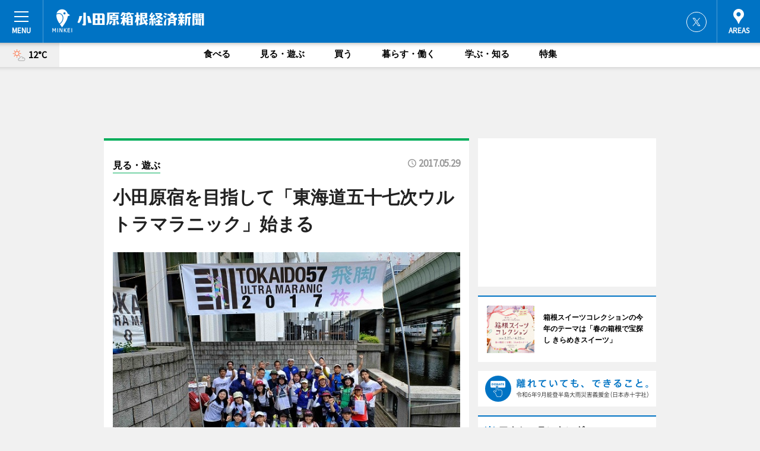

--- FILE ---
content_type: text/html; charset=utf-8
request_url: https://odawara-hakone.keizai.biz/headline/2614/
body_size: 67428
content:
<!DOCTYPE HTML>
<html>
<head>
<meta http-equiv="Content-Type" content="text/html; charset=utf-8">
<meta name="viewport" content="width=device-width,initial-scale=1,minimum-scale=1,maximum-scale=1,user-scalable=no">
<title>小田原宿を目指して「東海道五十七次ウルトラマラニック」始まる - 小田原箱根経済新聞</title>

<meta name="keywords" content="小田原,箱根,経済,新聞,ニュース,カルチャー">
<meta name="description" content="日本橋から京都・三条大橋を通過して大阪高麗橋までを走破・踏破する「東海道五十七次ウルトラマラニック2017」が5月27日に始まった。">
<meta property="fb:app_id" content="341119916000299">
<meta property="fb:admins" content="100001334499453">
<meta property="og:site_name" content="小田原箱根経済新聞">
<meta property="og:locale" content="ja_JP">
<meta property="og:type" content="article">
<meta name="twitter:card" content="summary_large_image">
<meta name="twitter:site" content="@minkei">
<meta property="og:title" content="小田原宿を目指して「東海道五十七次ウルトラマラニック」始まる">
<meta name="twitter:title" content="小田原宿を目指して「東海道五十七次ウルトラマラニック」始まる">
<link rel="canonical" href="https://odawara-hakone.keizai.biz/headline/2614/">
<meta property="og:url" content="https://odawara-hakone.keizai.biz/headline/2614/">
<meta name="twitter:url" content="https://odawara-hakone.keizai.biz/headline/2614/">
<meta property="og:description" content="日本橋から京都・三条大橋を通過して大阪高麗橋までを走破・踏破する「東海道五十七次ウルトラマラニック2017」が5月27日に始まった。">
<meta name="twitter:description" content="日本橋から京都・三条大橋を通過して大阪高麗橋までを走破・踏破する「東海道五十七次ウルトラマラニック2017」が5月27日に始まった。">
<meta property="og:image" content="https://images.keizai.biz/odawara-hakone_keizai/headline/1496064309_photo.jpg">
<meta name="twitter:image" content="https://images.keizai.biz/odawara-hakone_keizai/headline/1496064309_photo.jpg">
<link href="https://images.keizai.biz/favicon.ico" rel="shortcut icon">
<link href="https://ex.keizai.biz/common.8.3.0/css.1.0.6/common.min.css?1769242580" rel="stylesheet" type="text/css">
<link href="https://ex.keizai.biz/common.8.3.0/css.1.0.6/single.min.css?1769242580" rel="stylesheet" type="text/css">
<link href="https://odawara-hakone.keizai.biz/css/style.css" rel="stylesheet" type="text/css">
<link href="https://ex.keizai.biz/common.8.3.0/css.1.0.6/all.min.css" rel="stylesheet" type="text/css">
<link href="https://fonts.googleapis.com/css?family=Source+Sans+Pro" rel="stylesheet">
<link href="https://cdn.jsdelivr.net/npm/yakuhanjp@3.0.0/dist/css/yakuhanjp.min.css" rel=”preload” as="stylesheet" type="text/css">
<link href="https://ex.keizai.biz/common.8.3.0/css.1.0.6/print.min.css" media="print" rel="stylesheet" type="text/css">
<script>
var microadCompass = microadCompass || {};
microadCompass.queue = microadCompass.queue || [];
</script>
<script charset="UTF-8" src="//j.microad.net/js/compass.js" onload="new microadCompass.AdInitializer().initialize();" async></script>
<script type="text/javascript">
var PWT={};
var pbjs = pbjs || {};
pbjs.que = pbjs.que || [];
var googletag = googletag || {};
googletag.cmd = googletag.cmd || [];
var gptRan = false;
PWT.jsLoaded = function(){
    if(!location.hostname.match(/proxypy.org|printwhatyoulike.com/)){
        loadGPT();
    }
};
var loadGPT = function(){
    if (!gptRan) {
        gptRan = true;
        var gads = document.createElement('script');
        var useSSL = 'https:' == document.location.protocol;
        gads.src = (useSSL ? 'https:' : 'http:') + '//securepubads.g.doubleclick.net/tag/js/gpt.js';
        gads.async = true;
        var node = document.getElementsByTagName('script')[0];
        node.parentNode.insertBefore(gads, node);
        var pbjsEl = document.createElement("script");
        pbjsEl.type = "text/javascript";
        pbjsEl.src = "https://anymind360.com/js/2131/ats.js";
        var pbjsTargetEl = document.getElementsByTagName("head")[0];
        pbjsTargetEl.insertBefore(pbjsEl, pbjsTargetEl.firstChild);
    }
};
setTimeout(loadGPT, 500);
</script>
<script type="text/javascript">
(function() {
var purl = window.location.href;
var url = '//ads.pubmatic.com/AdServer/js/pwt/157255/3019';
var profileVersionId = '';
if(purl.indexOf('pwtv=')>0){
    var regexp = /pwtv=(.*?)(&|$)/g;
    var matches = regexp.exec(purl);
    if(matches.length >= 2 && matches[1].length > 0){
    profileVersionId = '/'+matches[1];
    }
}
var wtads = document.createElement('script');
wtads.async = true;
wtads.type = 'text/javascript';
wtads.src = url+profileVersionId+'/pwt.js';
var node = document.getElementsByTagName('script')[0];
node.parentNode.insertBefore(wtads, node);
})();
</script>
<script>
window.gamProcessed = false;
window.gamFailSafeTimeout = 5e3;
window.reqGam = function () {
    if (!window.gamProcessed) {
        window.gamProcessed = true;
        googletag.cmd.push(function () {
            googletag.pubads().refresh();
        });
    }
};
setTimeout(function () {
    window.reqGam();
}, window.gamFailSafeTimeout);
var googletag = googletag || {};
googletag.cmd = googletag.cmd || [];
googletag.cmd.push(function(){
let issp = false;
let hbSlots = new Array();
let amznSlots = new Array();
const ua = window.navigator.userAgent.toLowerCase();
if (ua.indexOf('iphone') > 0 || ua.indexOf('ipod') > 0 || ua.indexOf('android') > 0 && ua.indexOf('mobile') > 0) {
    issp = true;
}
if (issp === true) {
    amznSlots.push(googletag.defineSlot('/159334285/sp_odawara-hakone_header_1st', [[320, 100], [320, 50]], 'div-gpt-ad-1576055139196-0').addService(googletag.pubads()));
    hbSlots.push(googletag.defineSlot('/159334285/sp_odawara-hakone_list_1st', [[336, 280], [300, 250], [320, 100], [320, 50], [200, 200], 'fluid'], 'div-gpt-ad-1580717788210-0').addService(googletag.pubads()));
    hbSlots.push(googletag.defineSlot('/159334285/sp_odawara-hakone_inarticle', ['fluid', [300, 250], [336, 280], [320, 180], [1, 1]], 'div-gpt-ad-1576055195029-0').addService(googletag.pubads()));
    hbSlots.push(googletag.defineSlot('/159334285/sp_odawara-hakone_footer_1st', ['fluid', [300, 250], [336, 280], [320, 100], [320, 50], [200, 200]], 'div-gpt-ad-1576055033248-0').addService(googletag.pubads()));
    hbSlots.push(googletag.defineSlot('/159334285/sp_odawara-hakone_footer_2nd', [[300, 250], 'fluid', [336, 280], [320, 180], [320, 100], [320, 50], [200, 200]], 'div-gpt-ad-1576037774006-0').addService(googletag.pubads()));
    hbSlots.push(googletag.defineSlot('/159334285/sp_odawara-hakone_footer_3rd', [[300, 250], [336, 280], [320, 100], [320, 50], [200, 200], 'fluid'], 'div-gpt-ad-1576055085577-0').addService(googletag.pubads()));
    hbSlots.push(googletag.defineSlot('/159334285/sp_odawara-hakone_overlay', [320, 50], 'div-gpt-ad-1584427815478-0').addService(googletag.pubads()));
    hbSlots.push(googletag.defineSlot('/159334285/sp_odawara-hakone_infeed_1st', ['fluid', [320, 100], [300, 100]], 'div-gpt-ad-1580370696425-0').addService(googletag.pubads()));
    hbSlots.push(googletag.defineSlot('/159334285/sp_odawara-hakone_infeed_2st', [[300, 100], 'fluid', [320, 100]], 'div-gpt-ad-1580370846543-0').addService(googletag.pubads()));
    hbSlots.push(googletag.defineSlot('/159334285/sp_odawara-hakone_infeed_3rd', [[300, 100], 'fluid', [320, 100]], 'div-gpt-ad-1580370937978-0').addService(googletag.pubads()));
} else {
    amznSlots.push(googletag.defineSlot('/159334285/pc_odawara-hakone_header_1st', [[728, 90], [750, 100], [970, 90]], 'div-gpt-ad-1576054393576-0').addService(googletag.pubads()));
    amznSlots.push(googletag.defineSlot('/159334285/pc_odawara-hakone_right_1st', ['fluid', [300, 250]], 'div-gpt-ad-1576054711791-0').addService(googletag.pubads()));
    hbSlots.push(googletag.defineSlot('/159334285/pc_odawara-hakone_right_2nd', ['fluid', [300, 250], [200, 200]], 'div-gpt-ad-1576054772252-0').addService(googletag.pubads()));
    hbSlots.push(googletag.defineSlot('/159334285/pc_odawara-hakone_inarticle', ['fluid', [300, 250], [336, 280]], 'div-gpt-ad-1576054895453-0').addService(googletag.pubads()));
    hbSlots.push(googletag.defineSlot('/159334285/pc_odawara-hakone_right_3rd', [[300, 250], 'fluid', [300, 600], [160, 600], [200, 200]], 'div-gpt-ad-1576054833870-0').addService(googletag.pubads()));
    amznSlots.push(googletag.defineSlot('/159334285/pc_odawara-hakone_left_1st', ['fluid', [300, 250]], 'div-gpt-ad-1576037145616-0'). addService(googletag.pubads()));
    hbSlots.push(googletag.defineSlot('/159334285/pc_odawara-hakone_infeed_1st', ['fluid'], 'div-gpt-ad-1580370696425-0').addService(googletag.pubads()));
    hbSlots.push(googletag.defineSlot('/159334285/pc_odawara-hakone_infeed_2st', ['fluid'], 'div-gpt-ad-1580370846543-0').addService(googletag.pubads()));
    hbSlots.push(googletag.defineSlot('/159334285/pc_odawara-hakone_infeed_3rd', ['fluid'], 'div-gpt-ad-1580370937978-0').addService(googletag.pubads()));
}

if (!googletag.pubads().isInitialLoadDisabled()) {
    googletag.pubads().disableInitialLoad();
}
googletag.pubads().enableSingleRequest();
googletag.pubads().collapseEmptyDivs();
googletag.enableServices();
googletag.pubads().refresh(amznSlots);
googletag.pubads().addEventListener('slotRequested', function(event) {
var elemId = event.slot.getSlotElementId();
for (var i = 0; i < hbSlots.length; i++) {
    if (hbSlots[i].getSlotElementId() == elemId) {
        window.gamProcessed = true;
    }
}
});
});
</script>
<script async src="//pagead2.googlesyndication.com/pagead/js/adsbygoogle.js"></script>
<script src="https://cdn.gmossp-sp.jp/ads/receiver.js"></script>
<script type="text/javascript">
window._taboola = window._taboola || [];
_taboola.push({article:'auto'});
! function(e, f, u, i) {
if (!document.getElementById(i)) {
e.async = 1;
e.src = u;
e.id = i;
f.parentNode.insertBefore(e, f);
}
}(document.createElement('script'),
document.getElementsByTagName('script')[0],
'//cdn.taboola.com/libtrc/minkeijapan-network/loader.js',
'tb_loader_script');
if (window.performance && typeof window.performance.mark == 'function')
{window.performance.mark('tbl_ic');}
</script>
</head>
<body>

<div id="wrap">
<div id="header">
<div class="inner">
<div id="menuBtn"><span></span></div>
<h1 class="logo"><a href="https://odawara-hakone.keizai.biz/">小田原箱根経済新聞</a></h1>
<div id="areasBtn"><span></span></div>
<ul class="sns">
<li class="tw"><a href="https://twitter.com/odahako" target="_blank">Twitter</a></li></ul>
</div>
</div>
<div id="gNavi">
<div id="weather"><a href="https://odawara-hakone.keizai.biz/weather/"><img src="https://images.keizai.biz/img/weather/101.svg" alt=""><span>12°C</span></a></div>
<div class="link">
<ul>
<li><a href="https://odawara-hakone.keizai.biz/gourmet/archives/1/">食べる</a></li>
<li><a href="https://odawara-hakone.keizai.biz/play/archives/1/">見る・遊ぶ</a></li>
<li><a href="https://odawara-hakone.keizai.biz/shopping/archives/1/">買う</a></li>
<li><a href="https://odawara-hakone.keizai.biz/life/archives/1/">暮らす・働く</a></li>
<li><a href="https://odawara-hakone.keizai.biz/study/archives/1/">学ぶ・知る</a></li>
<li><a href="https://odawara-hakone.keizai.biz/special/archives/1/">特集</a></li>
</ul>
</div>
</div>
<div id="topBnr">
<script>
const spw = 430;
const hbnr = document.createElement('div');
const cbnr = document.createElement('div');
if (screen.width <= spw) {
    hbnr.classList.add("bnrW320");
    cbnr.setAttribute('id', 'div-gpt-ad-1576055139196-0');
} else {
    hbnr.classList.add("bnrWPC");
    cbnr.setAttribute('id', 'div-gpt-ad-1576054393576-0');
}
hbnr.appendChild(cbnr);
document.currentScript.parentNode.appendChild(hbnr);
if (screen.width <= spw) {
    googletag.cmd.push(function() { googletag.display('div-gpt-ad-1576055139196-0'); });
} else {
    googletag.cmd.push(function() { googletag.display('div-gpt-ad-1576054393576-0'); });
}
</script>
</div>

<div id="container">
<div class="contents" id="topBox">
<div class="box play">
<div class="ttl">
<span class="play"><a href="https://odawara-hakone.keizai.biz/play/archives/1/">見る・遊ぶ</a></span>
<time>2017.05.29</time>
<h1>小田原宿を目指して「東海道五十七次ウルトラマラニック」始まる</h1>
</div>
<div class="main">
<img src="https://images.keizai.biz/odawara-hakone_keizai/headline/1496064309_photo.jpg" alt="日本橋をスタートする「東海道五十七次ウルトラマラニック」">
<h2>日本橋をスタートする「東海道五十七次ウルトラマラニック」</h2>
</div>
<div class="gallery">
<ul>
<li>
<a href="https://odawara-hakone.keizai.biz/photoflash/2404/"><img src="https://images.keizai.biz/odawara-hakone_keizai/photonews/1496062362.jpg" alt=""></a>
</li>
<li>
<a href="https://odawara-hakone.keizai.biz/photoflash/2403/"><img src="https://images.keizai.biz/odawara-hakone_keizai/photonews/1496062327.jpg" alt=""></a>
</li>
<li>
<a href="https://odawara-hakone.keizai.biz/photoflash/2402/"><img src="https://images.keizai.biz/odawara-hakone_keizai/photonews/1496062293.jpg" alt=""></a>
</li>
</ul>
</div>
<script>var _puri = "https://odawara-hakone.keizai.biz/headline/2614/";</script>
<div class="snsArea">
<ul>
<li class="fb"><a href="https://www.facebook.com/share.php?u=https://odawara-hakone.keizai.biz/headline/2614/" class="popup" target="_blank"></a><span id="fb_count"><p id="fb_count_num">10</p></span></li>
<li class="tw"><a href="https://twitter.com/intent/tweet?url=https://odawara-hakone.keizai.biz/headline/2614/&text=小田原宿を目指して「東海道五十七次ウルトラマラニック」始まる" class="popup" target="_blank"></a></li>
<li class="line"><a href="https://line.me/R/msg/text/?%E5%B0%8F%E7%94%B0%E5%8E%9F%E5%AE%BF%E3%82%92%E7%9B%AE%E6%8C%87%E3%81%97%E3%81%A6%E3%80%8C%E6%9D%B1%E6%B5%B7%E9%81%93%E4%BA%94%E5%8D%81%E4%B8%83%E6%AC%A1%E3%82%A6%E3%83%AB%E3%83%88%E3%83%A9%E3%83%9E%E3%83%A9%E3%83%8B%E3%83%83%E3%82%AF%E3%80%8D%E5%A7%8B%E3%81%BE%E3%82%8B%0d%0ahttps%3A%2F%2Fodawara-hakone.keizai.biz%2Fheadline%2F2614%2F" class="popup" target="_blank"></a></li>
<li class="htn"><a href="http://b.hatena.ne.jp/entry/https://odawara-hakone.keizai.biz/headline/2614/" target="_blank"></a><span id="htn_count">&nbsp;</span></li>
</ul>
</div>
<div class="txt">
<div class="img">
<p>　日本橋から京都・三条大橋を通過して大阪高麗橋までを走破・踏破する「東海道五十七次ウルトラマラニック2017」が5月27日に始まった。</p>
<p><a href="https://odawara-hakone.keizai.biz/photoflash/2404/" class="photo">日本橋～小田原に向けて進むウォークの部</a></p>
<div class="bnr">
<script>
const _bnr = document.createElement('div');
if (screen.width <= spw) {
  _bnr.setAttribute('id', 'div-gpt-ad-1576055195029-0');
} else {
  _bnr.setAttribute('id', 'div-gpt-ad-1576054895453-0');
}
document.currentScript.parentNode.appendChild(_bnr);
if (screen.width <= spw) {
  googletag.cmd.push(function() { googletag.display('div-gpt-ad-1576055195029-0'); });
} else {
  googletag.cmd.push(function() { googletag.display('div-gpt-ad-1576054895453-0'); });
}
</script>
<span>［広告］</span></div>
<p>　「かつて旅人は一日十里の旅路を進み、およそ2週間で東海道を通い抜けた」というエピソードから企画した同イベント。</p>
<p>　マラニックとはマラソンとピクニックを合わせた造語で、指定されたルートマップに従い57の宿場町を全15ステージに分けて、毎月第4週末に7カ月かけ挑戦する。競技は2種類。ウオークの部は「旅人王決定戦」、ランの部は「飛脚王決定戦」と題して行われる。</p>
<p>　5月27日に開催された「第1ステージ」は、東京日本橋～品川宿～川崎宿～神奈川宿～保土ケ谷宿～戸塚宿までの50キロ。28日の「第2ステージ」は戸塚宿～藤沢宿～平塚宿～大磯宿～小田原宿までの41キロ。宿場町で人々と交流を深め、地場の名産を味わいながら進んでいく。1日目の夜のビバーク（宿泊）では、ボランティアによるキッチン隊が挑戦者を出迎えた。</p>
<p>　次回は、6月24日・25日、オーバーナイトで小田原～府中宿の難関・箱根越えに挑む。</p>
</div>
</div>
<ul class="btnList article">
<li class="send"><a href="https://odawara-hakone.keizai.biz/mapnews/2614/">地図を見る</a></li>
</ul>
</div>
<div class="box">
<ul class="thumb related">
<li>
<a href="https://odawara-hakone.keizai.biz/photoflash/2403/">
<div class="img"><img src="https://images.keizai.biz/odawara-hakone_keizai/photonews/1496062327.jpg" alt=""></div>
<div class="relbox">
<h3>第1ステージを終えてビバーク</h3>
<small>関連画像</small>
</div>
</a>
</li>
<li>
<a href="https://odawara-hakone.keizai.biz/photoflash/2402/">
<div class="img"><img src="https://images.keizai.biz/odawara-hakone_keizai/photonews/1496062293.jpg" alt=""></div>
<div class="relbox">
<h3>ルートマップで確認する参加者</h3>
<small>関連画像</small>
</div>
</a>
</li>
</ul>
<ul class="thumb related nb">
<li class="play">
<a href="https://odawara-hakone.keizai.biz/headline/2450/">
<div class="img"><img src="https://images.keizai.biz/odawara-hakone_keizai/thumbnail/1480518027_mini.jpg" alt=""></div>
<div class="relbox">
<span>見る・遊ぶ</span>
<h3>東海道五十七次ウルトラマラニック 箱根越え小田原城で感動のプロポーズ（小田原箱根経済新聞）</h3>
</div>
</a>
</li>
<li class="play">
<a href="https://odawara-hakone.keizai.biz/headline/2424/">
<div class="img"><img src="https://images.keizai.biz/odawara-hakone_keizai/thumbnail/1477922854_mini.jpg" alt=""></div>
<div class="relbox">
<span>見る・遊ぶ</span>
<h3>小田原で「マラニック」イベント 二宮金次郎が植栽した松並木も（小田原箱根経済新聞）</h3>
</div>
</a>
</li>
</ul>
<ul class="thumb related nb">
<li class="play">
<a href="https://odawara-hakone.keizai.biz/headline/2356/">
<div class="img"><img src="https://images.keizai.biz/odawara-hakone_keizai/thumbnail/1471097275_mini.jpg" alt=""></div>
<div class="relbox">
<span>見る・遊ぶ</span>
<h3>飛脚ランナーが箱根路に挑戦 「東海道五十七次ウルトラマラニック・飛脚」（小田原箱根経済新聞）</h3>
</div>
</a>
</li>
</ul>
<ul class="snsList">
<li>
<a href="https://twitter.com/share" class="twitter-share-button popup" data-url="https://odawara-hakone.keizai.biz/headline/2614/" data-text="小田原宿を目指して「東海道五十七次ウルトラマラニック」始まる" data-lang="ja"></a><script>!function(d,s,id){var js,fjs=d.getElementsByTagName(s)[0],p='https';if(!d.getElementById(id)){js=d.createElement(s);js.id=id;js.src=p+'://platform.twitter.com/widgets.js';fjs.parentNode.insertBefore(js,fjs);}}(document, 'script', 'twitter-wjs');</script>
</li>
<li>
<div id="fb-root"></div>
<script async defer crossorigin="anonymous" src="https://connect.facebook.net/ja_JP/sdk.js#xfbml=1&version=v9.0&appId=341119916000299&autoLogAppEvents=1" nonce="mlP5kZZA"></script>
<div class="fb-share-button" data-href="https://odawara-hakone.keizai.biz/headline/2614/" data-layout="button_count" data-size="small"><a target="_blank" href="https://www.facebook.com/sharer/sharer.php?u=https%3A%2F%2Fodawara-hakone.keizai.biz%2Fheadline%2F2614%2F&amp;src=sdkpreparse" class="fb-xfbml-parse-ignore">シェア</a></div>
</li>
<li>
<div class="line-it-button" data-lang="ja" data-type="share-a" data-url="https://odawara-hakone.keizai.biz/headline/2614/" style="display: none;"></div>
<script src="https://d.line-scdn.net/r/web/social-plugin/js/thirdparty/loader.min.js" async="async" defer="defer"></script>
</li>
<li>
<a href="http://b.hatena.ne.jp/entry/" class="hatena-bookmark-button" data-hatena-bookmark-layout="basic-label-counter" data-hatena-bookmark-lang="ja" data-hatena-bookmark-height="20" title="はてなブックマークに追加"><img src="https://b.st-hatena.com/images/entry-button/button-only@2x.png" alt="はてなブックマークに追加" width="20" height="20" style="border: none;" /></a><script type="text/javascript" src="https://b.st-hatena.com/js/bookmark_button.js" charset="utf-8" async="async"></script>
</li>
</ul>
<div class="pager">
<ul>
<li class="prev"><a href="https://odawara-hakone.keizai.biz/headline/2613/"><span>前の記事</span></a></li><li class="next"><a href="https://odawara-hakone.keizai.biz/headline/2615/"><span>次の記事</span></a></li></ul>
</div>
</div>
</div>
<div class="box" style="text-align: center;">
<div id="middleBnr" class="box bnr">
<script>
if (screen.width <= spw) {
    const _cMiddleBnr = document.createElement('div');
    _cMiddleBnr.setAttribute('id', 'div-gpt-ad-1580717788210-0');
    document.currentScript.parentNode.appendChild(_cMiddleBnr);
    googletag.cmd.push(function() { googletag.display('div-gpt-ad-1580717788210-0'); });
}
</script>

</div>
</div>
<div id="info">
<div id="category">

<div class="box special">
<div class="ttl"><h2>特集</h2></div>
<ul class="thumbB">
<li>
<a href="https://odawara-hakone.keizai.biz/column/1/">
<div class="img"><img class="lazy" src="https://images.keizai.biz/img/extras/noimage.png" data-src="https://odawara-hakone.keizai.biz/img/column/1655683166/1655712344index.jpg" alt="ノスタルジック感にあふれる箱根宮ノ下　梅雨にぬれ風情あふれる「セピア通り」"></div>
<div class="block">
<span>エリア特集</span>
<h3>ノスタルジック感にあふれる箱根宮ノ下　梅雨にぬれ風情あふれる「セピア通り」</h3>
</div>
</a>
</li>
</ul>
<div class="more"><a href="https://odawara-hakone.keizai.biz/special/archives/1/"><span>もっと見る</span></a></div>
</div>
<div class="box latestnews">
<div class="ttl"><h2>最新ニュース</h2></div>
<div class="thumbA">
<a href="https://odawara-hakone.keizai.biz/headline/4151/">
<div class="img">
<img src="https://images.keizai.biz/odawara-hakone_keizai/headline/1742400319_photo.jpg" alt="">
</div>
<span>食べる</span>
<h3>箱根小涌園で桜まつり「ベーカリーフェス」　事業発祥の地で70周年企画</h3>
<p>藤田観光は4月5日・6日、事業発祥の地「箱根小涌園」（箱根町）で春の地域イベント「桜まつり・ベーカリーフェス」を開催する。</p>
</a>
</div>
<ul class="thumbC">
<li>
<a href="https://odawara-hakone.keizai.biz/headline/4150/">
<div class="img">
<img src="https://images.keizai.biz/odawara-hakone_keizai/thumbnail/1740529258_mini.jpg" alt="">
</div>
<div class="block">
<span>買う</span><h3>ジーンズ移動販売の「デニムマン」がアニバーサリーイベント</h3>
</div>
</a>
</li>
<li>
<a href="https://odawara-hakone.keizai.biz/headline/4149/">
<div class="img">
<img src="https://images.keizai.biz/odawara-hakone_keizai/thumbnail/1739445930_mini.jpg" alt="">
</div>
<div class="block">
<span>食べる</span><h3>広域箱根エリアで「箱根スイーツコレクション」　32店舗参加</h3>
</div>
</a>
</li>
<li>
<a href="https://odawara-hakone.keizai.biz/headline/4148/">
<div class="img">
<img src="https://images.keizai.biz/odawara-hakone_keizai/thumbnail/1738395612_mini.jpg" alt="">
</div>
<div class="block">
<span>見る・遊ぶ</span><h3>小田原城址公園にパンダ柄のカモ「ミコアイサ」　お堀に飛来し人気集める</h3>
</div>
</a>
</li>
<li>
<a href="https://odawara-hakone.keizai.biz/headline/4147/">
<div class="img">
<img src="https://images.keizai.biz/odawara-hakone_keizai/thumbnail/1737485526_mini.jpg" alt="">
</div>
<div class="block">
<span>買う</span><h3>伊豆箱根鉄道が恒例「すべらない砂」配布　お守りで受験生と家族を応援</h3>
</div>
</a>
</li>
<li>
<a href="https://odawara-hakone.keizai.biz/headline/4146/">
<div class="img">
<img src="https://images.keizai.biz/odawara-hakone_keizai/thumbnail/1736937058_mini.jpg" alt="">
</div>
<div class="block">
<span>見る・遊ぶ</span><h3>城下町小田原で安全な一年願い「消防出初め式」　一斉放水では虹も</h3>
</div>
</a>
</li>
<li id="_ads">
<div id='div-gpt-ad-1580370696425-0'>
<script>
googletag.cmd.push(function() { googletag.display('div-gpt-ad-1580370696425-0'); });
</script>
</div>
</li>

</ul>
<div class="more"><a href="https://odawara-hakone.keizai.biz/headline/archives/1/"><span>もっと見る</span></a></div>
</div>
<div class="box">
<div id="taboola-below-article-thumbnails"></div>
<script type="text/javascript">
window._taboola = window._taboola || [];
_taboola.push({
mode: 'thumbnails-a',
container: 'taboola-below-article-thumbnails',
placement: 'Below Article Thumbnails',
target_type: 'mix'
});
</script>
</div>
<div class="box gourmet">
<div class="ttl"><h2>食べる</h2></div>
<div class="thumbA">
<a href="https://odawara-hakone.keizai.biz/headline/4151/">
<div class="img"><img class="lazy" src="https://images.keizai.biz/img/extras/noimage.png" data-src="https://images.keizai.biz/odawara-hakone_keizai/headline/1742400319_photo.jpg" alt=""></div>
<span>食べる</span>
<h3>箱根小涌園で桜まつり「ベーカリーフェス」　事業発祥の地で70周年企画</h3>
<p>藤田観光は4月5日・6日、事業発祥の地「箱根小涌園」（箱根町）で春の地域イベント「桜まつり・ベーカリーフェス」を開催する。</p>
</a>
</div>
<ul class="thumbC">
<li>
<a href="https://odawara-hakone.keizai.biz/headline/4149/">
<div class="img"><img class="lazy" src="https://images.keizai.biz/img/extras/noimage.png" data-src="https://images.keizai.biz/odawara-hakone_keizai/headline/1739445930.jpg" alt=""></div>
<div class="block">
<span>食べる</span>
<h3>広域箱根エリアで「箱根スイーツコレクション」　32店舗参加</h3>
</div>
</a>
</li>
<li>
<a href="https://odawara-hakone.keizai.biz/headline/4142/">
<div class="img"><img class="lazy" src="https://images.keizai.biz/img/extras/noimage.png" data-src="https://images.keizai.biz/odawara-hakone_keizai/headline/1734694042.jpg" alt=""></div>
<div class="block">
<span>食べる</span>
<h3>箱根駅伝出場チームに「湯河原みかん」　生産農家が思いを込めて協力</h3>
</div>
</a>
</li>
<li>
<a href="https://odawara-hakone.keizai.biz/headline/4141/">
<div class="img"><img class="lazy" src="https://images.keizai.biz/img/extras/noimage.png" data-src="https://images.keizai.biz/odawara-hakone_keizai/headline/1734315674.jpg" alt=""></div>
<div class="block">
<span>食べる</span>
<h3>小田原箱根経済新聞2024年PVランキング　花と自然中心にグルメ記事も</h3>
</div>
</a>
</li>
<li id="_ads15">
<div id='div-gpt-ad-1580370846543-0'>
<script>
googletag.cmd.push(function() { googletag.display('div-gpt-ad-1580370846543-0'); });
</script>
</div>
</li>

</ul>
<div class="more"><a href="https://odawara-hakone.keizai.biz/gourmet/archives/1/"><span>もっと見る</span></a></div>
</div>
<script>
if (screen.width <= spw) {
    const _bnr = document.createElement('div');
    const _cbnr = document.createElement('div');
    _bnr.classList.add('box', 'oauth', 'sp');
    _cbnr.setAttribute('id', 'div-gpt-ad-1580370696425-0');
    _bnr.appendChild(_cbnr);
    document.currentScript.parentNode.appendChild(_bnr);
    googletag.cmd.push(function() { googletag.display('div-gpt-ad-1580370696425-0'); });
}
</script>
<div class="box shopping">
<div class="ttl"><h2>買う</h2></div>
<div class="thumbA">
<a href="https://odawara-hakone.keizai.biz/headline/4151/">
<div class="img"><img class="lazy" src="https://images.keizai.biz/img/extras/noimage.png" data-src="https://images.keizai.biz/odawara-hakone_keizai/headline/1742400319_photo.jpg" alt=""></div>
<span>買う</span>
<h3>箱根小涌園で桜まつり「ベーカリーフェス」　事業発祥の地で70周年企画</h3>
<p>藤田観光は4月5日・6日、事業発祥の地「箱根小涌園」（箱根町）で春の地域イベント「桜まつり・ベーカリーフェス」を開催する。</p>
</a>
</div>
<ul class="thumbC">
<li>
<a href="https://odawara-hakone.keizai.biz/headline/4150/">
<div class="img"><img class="lazy" src="https://images.keizai.biz/img/extras/noimage.png" data-src="https://images.keizai.biz/odawara-hakone_keizai/headline/1740529258.jpg" alt=""></div>
<div class="block">
<span>買う</span>
<h3>ジーンズ移動販売の「デニムマン」がアニバーサリーイベント</h3>
</div>
</a>
</li>
<li>
<a href="https://odawara-hakone.keizai.biz/headline/4147/">
<div class="img"><img class="lazy" src="https://images.keizai.biz/img/extras/noimage.png" data-src="https://images.keizai.biz/odawara-hakone_keizai/headline/1737485526.jpg" alt=""></div>
<div class="block">
<span>買う</span>
<h3>伊豆箱根鉄道が恒例「すべらない砂」配布　お守りで受験生と家族を応援</h3>
</div>
</a>
</li>
<li>
<a href="https://odawara-hakone.keizai.biz/headline/4123/">
<div class="img"><img class="lazy" src="https://images.keizai.biz/img/extras/noimage.png" data-src="https://images.keizai.biz/odawara-hakone_keizai/headline/1725917595.jpg" alt=""></div>
<div class="block">
<span>買う</span>
<h3>富士屋ホテル・ピコットが秋季限定パン　新作「パン オ マロン」など</h3>
</div>
</a>
</li>
<li id="_ads25">
<div id='div-gpt-ad-1580370937978-0'>
<script>
googletag.cmd.push(function() { googletag.display('div-gpt-ad-1580370937978-0'); });
</script>
</div>
</li>

</ul>
<div class="more"><a href="https://odawara-hakone.keizai.biz/shopping/archives/1/"><span>もっと見る</span></a></div>
</div>
<script>
if (screen.width <= spw) {
    const _bnr = document.createElement('div');
    const _cbnr = document.createElement('div');
    _bnr.classList.add('rb', 'sp');
    _cbnr.setAttribute('id', 'div-gpt-ad-1576037774006-0');
    _bnr.appendChild(_cbnr);
    document.currentScript.parentNode.appendChild(_bnr);
    googletag.cmd.push(function() { googletag.display('div-gpt-ad-1576037774006-0'); });
}
</script>
<div class="box play">
<div class="ttl"><h2>見る・遊ぶ</h2></div>
<div class="thumbA">
<a href="https://odawara-hakone.keizai.biz/headline/4148/">
<div class="img"><img class="lazy" src="https://images.keizai.biz/img/extras/noimage.png" data-src="https://images.keizai.biz/odawara-hakone_keizai/headline/1738395612_photo.jpg" alt=""></div>
<span>見る・遊ぶ</span>
<h3>小田原城址公園にパンダ柄のカモ「ミコアイサ」　お堀に飛来し人気集める</h3>
<p>小田原城の堀に目の周りが黒くパンダを思わせる顔をしたカモの一種「ミコアイサ（巫女秋沙）が昨年12月下旬から飛来し、訪れる人の目を楽しませている。</p>
</a>
</div>
<ul class="thumbC">
<li>
<a href="https://odawara-hakone.keizai.biz/headline/4146/">
<div class="img"><img class="lazy" src="https://images.keizai.biz/img/extras/noimage.png" data-src="https://images.keizai.biz/odawara-hakone_keizai/headline/1736937058.jpg" alt=""></div>
<div class="block">
<span>見る・遊ぶ</span>
<h3>城下町小田原で安全な一年願い「消防出初め式」　一斉放水では虹も</h3>
</div>
</a>
</li>
<li>
<a href="https://odawara-hakone.keizai.biz/headline/4145/">
<div class="img"><img class="lazy" src="https://images.keizai.biz/img/extras/noimage.png" data-src="https://images.keizai.biz/odawara-hakone_keizai/headline/1736093682.jpg" alt=""></div>
<div class="block">
<span>見る・遊ぶ</span>
<h3>箱根・駒ケ岳山頂からの「初日の出」と「紅富士」　大パノラマに感動の声</h3>
</div>
</a>
</li>
<li>
<a href="https://odawara-hakone.keizai.biz/headline/4144/">
<div class="img"><img class="lazy" src="https://images.keizai.biz/img/extras/noimage.png" data-src="https://images.keizai.biz/odawara-hakone_keizai/headline/1735941885.jpg" alt=""></div>
<div class="block">
<span>見る・遊ぶ</span>
<h3>小田原・箱根地域は穏やかな三が日を迎える　初詣や駅伝応援でにぎわい</h3>
</div>
</a>
</li>
<li>
<a href="https://odawara-hakone.keizai.biz/headline/4143/">
<div class="img"><img class="lazy" src="https://images.keizai.biz/img/extras/noimage.png" data-src="https://images.keizai.biz/odawara-hakone_keizai/headline/1735122719.jpg" alt=""></div>
<div class="block">
<span>見る・遊ぶ</span>
<h3>芦ノ湖畔・箱根園に「雪・そり遊び広場」　クリスマスイブから限定営業</h3>
</div>
</a>
</li>

</ul>
<div class="more"><a href="https://odawara-hakone.keizai.biz/play/archives/1/"><span>もっと見る</span></a></div>
</div>
<script>
if (screen.width <= spw) {
    const _bnr = document.createElement('div');
    const _cbnr = document.createElement('div');
    _bnr.classList.add('rb', 'sp', 'thd');
    _cbnr.setAttribute('id', 'div-gpt-ad-1576055085577-0');
    _bnr.appendChild(_cbnr);
    document.currentScript.parentNode.appendChild(_bnr);
    googletag.cmd.push(function() { googletag.display('div-gpt-ad-1576055085577-0'); });
}
</script>
<div class="box study hdSP">
<div class="ttl"><h2>学ぶ・知る</h2></div>
<div class="thumbA">
<a href="https://odawara-hakone.keizai.biz/headline/4130/">
<div class="img"><img class="lazy" src="https://images.keizai.biz/img/extras/noimage.png" data-src="https://images.keizai.biz/odawara-hakone_keizai/headline/1730263315_photo.jpg" alt=""></div>
<span>学ぶ・知る</span>
<h3>民俗芸能の保存目指し練習成果披露　小田原で「後続者育成発表会」</h3>
<p>民俗芸能の普及と保存を目指す「小田原民俗芸能保存協会」が11月3日、後継者育成に取り組んできた日頃の練習成果「後続者育成発表会」を小田原三の丸ホール（小田原市本町）で披露する。</p>
</a>
</div>
<ul class="thumbC">
<li>
<a href="https://odawara-hakone.keizai.biz/headline/4098/">
<div class="img"><img class="lazy" src="https://images.keizai.biz/img/extras/noimage.png" data-src="https://images.keizai.biz/odawara-hakone_keizai/headline/1713625261.jpg" alt=""></div>
<div class="block">
<span>学ぶ・知る</span>
<h3>小田原で「体験型ツーリズムワークショップ」　日米の陶芸作家が連携し開催</h3>
</div>
</a>
</li>
<li>
<a href="https://odawara-hakone.keizai.biz/headline/4066/">
<div class="img"><img class="lazy" src="https://images.keizai.biz/img/extras/noimage.png" data-src="https://images.keizai.biz/odawara-hakone_keizai/headline/1706687885.jpg" alt=""></div>
<div class="block">
<span>学ぶ・知る</span>
<h3>富士屋ホテルと函嶺白百合学園の学生がコラボ　Z世代に共感する商品を開発</h3>
</div>
</a>
</li>
<li>
<a href="https://odawara-hakone.keizai.biz/headline/4037/">
<div class="img"><img class="lazy" src="https://images.keizai.biz/img/extras/noimage.png" data-src="https://images.keizai.biz/odawara-hakone_keizai/headline/1701345087.jpg" alt=""></div>
<div class="block">
<span>学ぶ・知る</span>
<h3>箱根「金乃竹」と駒沢女子大が連携　採用選考直結型インターン制度始動</h3>
</div>
</a>
</li>
<li>
<a href="https://odawara-hakone.keizai.biz/headline/4017/">
<div class="img"><img class="lazy" src="https://images.keizai.biz/img/extras/noimage.png" data-src="https://images.keizai.biz/odawara-hakone_keizai/headline/1696865570.jpg" alt=""></div>
<div class="block">
<span>学ぶ・知る</span>
<h3>万民豊楽を願い「日本廻国」の星住職　箱根の甘酒茶屋で「千倉観音の御開扉」</h3>
</div>
</a>
</li>

</ul>
<div class="more"><a href="https://odawara-hakone.keizai.biz/study/archives/1/"><span>もっと見る</span></a></div>
</div>
<div class="box life hdSP">
<div class="ttl"><h2>暮らす・働く</h2></div>
<div class="thumbA">
<a href="https://odawara-hakone.keizai.biz/headline/4116/">
<div class="img"><img class="lazy" src="https://images.keizai.biz/img/extras/noimage.png" data-src="https://images.keizai.biz/odawara-hakone_keizai/headline/1720794824_photo.jpg" alt=""></div>
<span>暮らす・働く</span>
<h3>箱根芦ノ湖で消防・警察合同水難救助訓練　箱根園湾での衝突事故を想定</h3>
<p>箱根芦ノ湖・箱根園湾で7月10日、「消防・警察合同水難救助訓練」が実施され、箱根町消防本部、富士山南東消防本部、神奈川県警察本部、芦ノ湖水上安全協会が参加した。</p>
</a>
</div>
<ul class="thumbC">
<li>
<a href="https://odawara-hakone.keizai.biz/headline/4111/">
<div class="img"><img class="lazy" src="https://images.keizai.biz/img/extras/noimage.png" data-src="https://images.keizai.biz/odawara-hakone_keizai/headline/1717940251.jpg" alt=""></div>
<div class="block">
<span>暮らす・働く</span>
<h3>小田原で「お試し移住」事業展開を加速　リノベした「抹香町ハウス」を活用</h3>
</div>
</a>
</li>
<li>
<a href="https://odawara-hakone.keizai.biz/headline/4108/">
<div class="img"><img class="lazy" src="https://images.keizai.biz/img/extras/noimage.png" data-src="https://images.keizai.biz/odawara-hakone_keizai/headline/1716735087.jpg" alt=""></div>
<div class="block">
<span>暮らす・働く</span>
<h3>豊作を願い田植えの準備始まる　小田原郊外栢山の尊徳記念館周辺で</h3>
</div>
</a>
</li>
<li>
<a href="https://odawara-hakone.keizai.biz/headline/4092/">
<div class="img"><img class="lazy" src="https://images.keizai.biz/img/extras/noimage.png" data-src="https://images.keizai.biz/odawara-hakone_keizai/headline/1712026659.jpg" alt=""></div>
<div class="block">
<span>暮らす・働く</span>
<h3>小田急サブスク電子チケット「EMotロマンスカーパスポート」販売開始</h3>
</div>
</a>
</li>
<li>
<a href="https://odawara-hakone.keizai.biz/headline/4078/">
<div class="img"><img class="lazy" src="https://images.keizai.biz/img/extras/noimage.png" data-src="https://images.keizai.biz/odawara-hakone_keizai/headline/1709175988.jpg" alt=""></div>
<div class="block">
<span>暮らす・働く</span>
<h3>「おだわらカルチャーアワード」受賞者発表　文化活動推進する団体表彰</h3>
</div>
</a>
</li>
</ul>
<div class="more"><a href="https://odawara-hakone.keizai.biz/life/archives/1/"><span>もっと見る</span></a></div>
</div>
</div>
<div id="sideCategory">
<div class="side">
<div class="box news">
<div class="ttl"><h3>みん経トピックス</h3></div>
<ul>
<li><a href="http://nagasaki.keizai.biz/headline/2465/"><h4>長崎のもざき恐竜パークで水仙が見頃　間もなく「水仙まつり」も開催へ</h4><small>長崎経済新聞</small></a></li>
<li><a href="http://fukui.keizai.biz/headline/1402/"><h4>福井に宮大工建築の宿泊施設　日本家屋の質感、訪日観光客にアピール</h4><small>福井経済新聞</small></a></li>
<li><a href="http://kawagoe.keizai.biz/headline/1567/"><h4>川越で学生向け起業講座「カフェの学校」　りそなコエドテラスで開催へ</h4><small>川越経済新聞</small></a></li>
<li><a href="http://yamaguchi.keizai.biz/headline/5327/"><h4>おのだサンパークに「出張カキ小屋」　期間限定出店、カキ汁なども提供</h4><small>山口宇部経済新聞</small></a></li>
<li><a href="http://hongkong.keizai.biz/headline/2763/"><h4>香港の公共バス、シートベルト着用が義務に　現状6割のバス対象に</h4><small>香港経済新聞</small></a></li>
</ul>
</div>

<script>
if (screen.width > spw) {
    const _middleBnr = document.createElement('div');
    const _cMiddleBnr = document.createElement('div');
    _middleBnr.classList.add('box', 'rec');
    _cMiddleBnr.setAttribute('id', 'div-gpt-ad-1576037145616-0');
    _middleBnr.appendChild(_cMiddleBnr);
    document.currentScript.parentNode.appendChild(_middleBnr);
    googletag.cmd.push(function() { googletag.display('div-gpt-ad-1576037145616-0'); });
}
</script>
<script async src="https://yads.c.yimg.jp/js/yads-async.js"></script>
<div class="box yads">
<div id="yad"></div>
<script>
window.YJ_YADS = window.YJ_YADS || { tasks: [] };
if (screen.width <= 750) {
    _yads_ad_ds = '46046_265960';
} else {
    _yads_ad_ds = '12295_268899';
}
window.YJ_YADS.tasks.push({
    yads_ad_ds : _yads_ad_ds,
    yads_parent_element : 'yad'
});
</script>
</div>
</div>
</div>
</div>
<div id="side">
<div class="side top">

<script>
const _recBnr = document.createElement('div');
if (screen.width > spw) {
    const _recCbnr = document.createElement('div');
    _recBnr.setAttribute('id', 'recBanner');
    _recBnr.classList.add('box');
    _recBnr.style.marginTop = '0';
    _recBnr.style.height = '250px';
    _recCbnr.style.height = '250px';
    _recCbnr.setAttribute('id', 'div-gpt-ad-1576054711791-0');
    _recBnr.appendChild(_recCbnr);
    document.currentScript.parentNode.appendChild(_recBnr);
    googletag.cmd.push(function() { googletag.display('div-gpt-ad-1576054711791-0'); });
} else {
    _recBnr.style.marginTop = '-15px';
    document.currentScript.parentNode.appendChild(_recBnr);
}
</script>


<div class="box thumb company">
<ul>
<li>
<a href="https://odawara-hakone.keizai.biz/photoflash/6023/" target="_blank"><div class="img"><img src="https://odawara-hakone.keizai.biz/img/banners/1769001861.png" width="80" height="80" alt="">
</div>
<div class="sdbox">
<h4>箱根スイーツコレクションの今年のテーマは「春の箱根で宝探し きらめきスイーツ」</h4>
</div>
</a>
</li>
</ul>
</div>



<div class="box partner">
<a href="https://www.jrc.or.jp/contribute/help/20240925/" target="_blank"><img src="https://images.keizai.biz/img/banners/202409_noto_banner.png" width="300" height="55" alt="離れていても、できること。">
</a>
</div>

<div class="box thumb rank">
<div class="ttl"><h3>アクセスランキング</h3></div>
<ul>
<li class="play">
<a href="https://odawara-hakone.keizai.biz/headline/3402/">
<div class="img"><img src="https://images.keizai.biz/odawara-hakone_keizai/headline/1600956994.jpg" alt=""></div>
<div class="sdbox">
<h4>箱根仙石原のススキが見頃　太陽の光と秋風にゆらりゆらり</h4>
</div>
</a>
</li>
<li class="gourmet">
<a href="https://odawara-hakone.keizai.biz/headline/3404/">
<div class="img"><img src="https://images.keizai.biz/odawara-hakone_keizai/headline/1601214105.jpg" alt=""></div>
<div class="sdbox">
<h4>豆腐と生湯葉の専門店「湯河原十二庵」が新たな挑戦　移動販売となかよしドーナツ</h4>
</div>
</a>
</li>
<li class="shopping">
<a href="https://odawara-hakone.keizai.biz/headline/3431/">
<div class="img"><img src="https://images.keizai.biz/odawara-hakone_keizai/headline/1605452221.jpg" alt=""></div>
<div class="sdbox">
<h4>小田原の鶏卵や野菜を西麻布で販売　「農家の直売所・春夏秋冬」にぎわい続く</h4>
</div>
</a>
</li>
<li class="play">
<a href="https://odawara-hakone.keizai.biz/headline/3401/">
<div class="img"><img src="https://images.keizai.biz/odawara-hakone_keizai/headline/1600790409.jpg" alt=""></div>
<div class="sdbox">
<h4>第97回東京箱根間往復大学駅伝競走は無観客開催　小田原箱根地域の人々も新しい応援方法模索</h4>
</div>
</a>
</li>
<li class="gourmet">
<a href="https://odawara-hakone.keizai.biz/headline/3447/">
<div class="img"><img src="https://images.keizai.biz/odawara-hakone_keizai/headline/1607779176.jpg" alt=""></div>
<div class="sdbox">
<h4>箱根路を走破する駅伝参加校に恒例の「湯河原みかん」贈呈　町内の生産農家が協力</h4>
</div>
</a>
</li>
</ul>
<div class="more"><a href="https://odawara-hakone.keizai.biz/access/"><span>もっと見る</span></a></div>
</div>
<script>
if (screen.width <= spw) {
    const _bnr = document.createElement('div');
    const _cbnr = document.createElement('div');
    _bnr.classList.add('box', 'oauth', 'sp');
    _cbnr.setAttribute('id', 'div-gpt-ad-1576055033248-0');
    _bnr.appendChild(_cbnr);
    document.currentScript.parentNode.appendChild(_bnr);
    googletag.cmd.push(function() { googletag.display('div-gpt-ad-1576055033248-0'); });
}
</script>
<div class="box thumb photo">
<div class="ttl"><h3>フォトフラッシュ</h3></div>
<div class="thumbPhoto">
<a href="https://odawara-hakone.keizai.biz/photoflash/6025/">
<div class="img"><img src="https://images.keizai.biz/odawara-hakone_keizai/photonews/1769172336_b.jpg" alt=""></div>
<div class="txt"><p>箱根のバーで「昭和」へタイムスリップ　「懐かしのあの頃ドリンクフェア」始まる</p></div>
</a>
</div>
<ul>
<li>
<a href="https://odawara-hakone.keizai.biz/photoflash/6024/">
<div class="img"><img src="https://images.keizai.biz/odawara-hakone_keizai/photonews/1769087924.jpg" alt=""></div>
<div class="sdbox">
<h4>「箱根そば」など6社が「えきそば界隈 フォトポストキャンペーン」実施</h4>
</div>
</a>
</li>
<li>
<a href="https://odawara-hakone.keizai.biz/photoflash/6023/">
<div class="img"><img src="https://images.keizai.biz/odawara-hakone_keizai/photonews/1769001529.jpg" alt=""></div>
<div class="sdbox">
<h4>「箱根スイーツコレクション」　今年のテーマは「春の箱根で宝探し きらめきスイーツ」</h4>
</div>
</a>
</li>
<li>
<a href="https://odawara-hakone.keizai.biz/photoflash/6022/">
<div class="img"><img src="https://images.keizai.biz/odawara-hakone_keizai/photonews/1768912696.jpg" alt=""></div>
<div class="sdbox">
<h4>伊豆箱根鉄道が受験生を応援　「すべらない砂」を受験合格のお守りとして販売</h4>
</div>
</a>
</li>
<li>
<a href="https://odawara-hakone.keizai.biz/photoflash/6021/">
<div class="img"><img src="https://images.keizai.biz/odawara-hakone_keizai/photonews/1768829544.jpg" alt=""></div>
<div class="sdbox">
<h4>小田原の春夏秋冬が「サステナアワード2025」で環境大臣賞に輝く</h4>
</div>
</a>
</li>
</ul>
<div class="more"><a href="https://odawara-hakone.keizai.biz/photoflash/archives/1/"><span>もっと見る</span></a></div>
</div>
<script>
if (screen.width > spw) {
    const _bnr = document.createElement('div');
    const _cbnr = document.createElement('div');
    _bnr.classList.add('box', 'oauth');
    _cbnr.setAttribute('id', 'div-gpt-ad-1576054772252-0');
    _bnr.appendChild(_cbnr);
    document.currentScript.parentNode.appendChild(_bnr);
    googletag.cmd.push(function() { googletag.display('div-gpt-ad-1576054772252-0'); });
}
</script>
<div class="box thumb world">
<div class="ttl"><h3>ワールドフォトニュース</h3></div>
<div class="thumbPhoto">
<a href="https://odawara-hakone.keizai.biz/gpnews/1673139/">
<div class="img"><img src="https://images.keizai.biz/img/gp/m0089139740.jpg" alt=""></div>
<div class="txt"><p>利下げ、４会合ぶり見送りへ</p></div>
</a>
</div>
<ul>
<li>
<a href="https://odawara-hakone.keizai.biz/gpnews/1673138/">
<div class="img"><img src="https://images.keizai.biz/img/gp/s0089139727.jpg" alt=""></div>
<div class="sdbox">
<h4>清水さら優勝、工藤璃星２位</h4>
</div>
</a>
</li>
<li>
<a href="https://odawara-hakone.keizai.biz/gpnews/1673137/">
<div class="img"><img src="https://images.keizai.biz/img/gp/s0089139692.jpg" alt=""></div>
<div class="sdbox">
<h4>米、キューバ「海上封鎖」検討</h4>
</div>
</a>
</li>
<li>
<a href="https://odawara-hakone.keizai.biz/gpnews/1673060/">
<div class="img"><img src="https://images.keizai.biz/img/gp/s0089138790.jpg" alt=""></div>
<div class="sdbox">
<h4>米、本土防衛が最優先</h4>
</div>
</a>
</li>
<li>
<a href="https://odawara-hakone.keizai.biz/gpnews/1673059/">
<div class="img"><img src="https://images.keizai.biz/img/gp/s0089138582.jpg" alt=""></div>
<div class="sdbox">
<h4>高木美帆、１５００で種目別Ｖ</h4>
</div>
</a>
</li>
</ul>
<div class="more"><a href="https://odawara-hakone.keizai.biz/gpnews/archives/1/"><span>もっと見る</span></a></div>
</div>
</div>
<script>
if (screen.width > spw) {
    const _bnr = document.createElement('div');
    const _cbnr = document.createElement('div');
    _bnr.classList.add('rb');
    _cbnr.setAttribute('id', 'div-gpt-ad-1576054833870-0');
    _bnr.appendChild(_cbnr);
    document.currentScript.parentNode.appendChild(_bnr);
    googletag.cmd.push(function() { googletag.display('div-gpt-ad-1576054833870-0'); });
}
</script>
</div>
</div>
</div>
<div id="areas">
<div class="bg"></div>
<div class="inner">
<div class="hLogo"><a href="https://minkei.net/">みんなの経済新聞ネットワーク</a></div>
<div class="over">
<div class="box">
<div class="ttl">エリア一覧</div>
<div class="btn">北海道・東北</div>
<ul class="list">
<li><a href="https://kitami.keizai.biz/">北見</a></li>
<li><a href="https://asahikawa.keizai.biz/">旭川</a></li>
<li><a href="https://otaru.keizai.biz/">小樽</a></li>
<li><a href="https://sapporo.keizai.biz/">札幌</a></li>
<li><a href="https://hakodate.keizai.biz/">函館</a></li>
<li><a href="https://aomori.keizai.biz/">青森</a></li>
<li><a href="https://hirosaki.keizai.biz/">弘前</a></li>
<li><a href="https://hachinohe.keizai.biz/">八戸</a></li>
<li><a href="https://morioka.keizai.biz/">盛岡</a></li>
<li><a href="https://sendai.keizai.biz/">仙台</a></li>
<li><a href="https://akita.keizai.biz/">秋田</a></li>
<li><a href="https://yokote.keizai.biz/">横手</a></li>
<li><a href="https://daisen.keizai.biz/">大仙</a></li>
<li><a href="https://fukushima.keizai.biz/">福島</a></li>
</ul>
<div class="btn">関東</div>
<ul class="list">
<li><a href="https://mito.keizai.biz/">水戸</a></li>
<li><a href="https://tsukuba.keizai.biz/">つくば</a></li>
<li><a href="https://ashikaga.keizai.biz/">足利</a></li>
<li><a href="https://utsunomiya.keizai.biz/">宇都宮</a></li>
<li><a href="https://takasaki.keizai.biz/">高崎前橋</a></li>
<li><a href="https://chichibu.keizai.biz/">秩父</a></li>
<li><a href="https://honjo.keizai.biz/">本庄</a></li>
<li><a href="https://kumagaya.keizai.biz/">熊谷</a></li>
<li><a href="https://kawagoe.keizai.biz/">川越</a></li>
<li><a href="https://sayama.keizai.biz/">狭山</a></li>
<li><a href="https://omiya.keizai.biz/">大宮</a></li>
<li><a href="https://urawa.keizai.biz/">浦和</a></li>
<li><a href="https://kawaguchi.keizai.biz/">川口</a></li>
<li><a href="https://kasukabe.keizai.biz/">春日部</a></li>
<li><a href="https://matsudo.keizai.biz/">松戸</a></li>
<li><a href="https://urayasu.keizai.biz/">浦安</a></li>
<li><a href="https://funabashi.keizai.biz/">船橋</a></li>
<li><a href="https://narashino.keizai.biz/">習志野</a></li>
<li><a href="https://chiba.keizai.biz/">千葉</a></li>
<li><a href="https://sotobo.keizai.biz/">外房</a></li>
<li><a href="https://kujukuri.keizai.biz/">九十九里</a></li>
<li><a href="https://machida.keizai.biz/">相模原</a></li>
<li><a href="https://kohoku.keizai.biz/">港北</a></li>
<li><a href="https://www.hamakei.com/">ヨコハマ</a></li>
<li><a href="https://yokosuka.keizai.biz/">横須賀</a></li>
<li><a href="https://zushi-hayama.keizai.biz/">逗子葉山</a></li>
<li><a href="https://kamakura.keizai.biz/">鎌倉</a></li>
<li><a href="https://shonan.keizai.biz/">湘南</a></li>
<li><a href="https://odawara-hakone.keizai.biz/">小田原箱根</a></li>
</ul>
<div class="btn">東京23区</div>
<ul class="list">
<li><a href="https://adachi.keizai.biz/">北千住</a></li>
<li><a href="https://katsushika.keizai.biz/">葛飾</a></li>
<li><a href="https://edogawa.keizai.biz/">江戸川</a></li>
<li><a href="https://koto.keizai.biz/">江東</a></li>
<li><a href="https://sumida.keizai.biz/">すみだ</a></li>
<li><a href="https://asakusa.keizai.biz/">浅草</a></li>
<li><a href="https://bunkyo.keizai.biz/">文京</a></li>
<li><a href="https://akiba.keizai.biz/">アキバ</a></li>
<li><a href="https://nihombashi.keizai.biz/">日本橋</a></li>
<li><a href="https://ginza.keizai.biz/">銀座</a></li>
<li><a href="https://shinbashi.keizai.biz/">新橋</a></li>
<li><a href="https://shinagawa.keizai.biz/">品川</a></li>
<li><a href="https://tokyobay.keizai.biz/">東京ベイ</a></li>
<li><a href="https://roppongi.keizai.biz/">六本木</a></li>
<li><a href="https://akasaka.keizai.biz/">赤坂</a></li>
<li><a href="https://ichigaya.keizai.biz/">市ケ谷</a></li>
<li><a href="https://ikebukuro.keizai.biz/">池袋</a></li>
<li><a href="https://akabane.keizai.biz/">赤羽</a></li>
<li><a href="https://itabashi.keizai.biz/">板橋</a></li>
<li><a href="https://nerima.keizai.biz/">練馬</a></li>
<li><a href="https://takadanobaba.keizai.biz/">高田馬場</a></li>
<li><a href="https://shinjuku.keizai.biz/">新宿</a></li>
<li><a href="https://nakano.keizai.biz/">中野</a></li>
<li><a href="https://koenji.keizai.biz/">高円寺</a></li>
<li><a href="https://kyodo.keizai.biz/">経堂</a></li>
<li><a href="https://shimokita.keizai.biz/">下北沢</a></li>
<li><a href="https://sancha.keizai.biz/">三軒茶屋</a></li>
<li><a href="https://nikotama.keizai.biz/">二子玉川</a></li>
<li><a href="https://jiyugaoka.keizai.biz/">自由が丘</a></li>
<li><a href="https://www.shibukei.com/">シブヤ</a></li>
</ul>
<div class="btn">東京・多摩</div>
<ul class="list">
<li><a href="https://kichijoji.keizai.biz/">吉祥寺</a></li>
<li><a href="https://chofu.keizai.biz/">調布</a></li>
<li><a href="https://tachikawa.keizai.biz/">立川</a></li>
<li><a href="https://hachioji.keizai.biz/">八王子</a></li>
<li><a href="https://machida.keizai.biz/">町田</a></li>
<li><a href="https://nishitama.keizai.biz/">西多摩</a></li>
</ul>
<div class="btn">中部</div>
<ul class="list">
<li><a href="https://kanazawa.keizai.biz/">金沢</a></li>
<li><a href="https://fukui.keizai.biz/">福井</a></li>
<li><a href="https://kofu.keizai.biz/">甲府</a></li>
<li><a href="https://karuizawa.keizai.biz/">軽井沢</a></li>
<li><a href="https://matsumoto.keizai.biz/">松本</a></li>
<li><a href="https://ina.keizai.biz/">伊那</a></li>
<li><a href="https://iida.keizai.biz/">飯田</a></li>
<li><a href="https://mtfuji.keizai.biz/">富士山</a></li>
<li><a href="https://atami.keizai.biz/">熱海</a></li>
<li><a href="https://shimoda.keizai.biz/">伊豆下田</a></li>
<li><a href="https://izu.keizai.biz/">沼津</a></li>
<li><a href="https://hamamatsu.keizai.biz/">浜松</a></li>
<li><a href="https://toyota.keizai.biz/">豊田</a></li>
<li><a href="https://sakae.keizai.biz/">サカエ</a></li>
<li><a href="https://meieki.keizai.biz/">名駅</a></li>
<li><a href="https://iseshima.keizai.biz/">伊勢志摩</a></li>
</ul>
<div class="btn">近畿</div>
<ul class="list">
<li><a href="https://nagahama.keizai.biz/">長浜</a></li>
<li><a href="https://hikone.keizai.biz/">彦根</a></li>
<li><a href="https://omihachiman.keizai.biz/">近江八幡</a></li>
<li><a href="https://biwako-otsu.keizai.biz/">びわ湖大津</a></li>
<li><a href="https://karasuma.keizai.biz/">烏丸</a></li>
<li><a href="https://kyotango.keizai.biz/">京丹後</a></li>
<li><a href="https://nara.keizai.biz/">奈良</a></li>
<li><a href="https://wakayama.keizai.biz/">和歌山</a></li>
<li><a href="https://osakabay.keizai.biz/">大阪ベイ</a></li>
<li><a href="https://higashiosaka.keizai.biz/">東大阪</a></li>
<li><a href="https://abeno.keizai.biz/">あべの</a></li>
<li><a href="https://namba.keizai.biz/">なんば</a></li>
<li><a href="https://semba.keizai.biz/">船場</a></li>
<li><a href="https://kyobashi.keizai.biz/">京橋</a></li>
<li><a href="https://umeda.keizai.biz/">梅田</a></li>
<li><a href="https://amagasaki.keizai.biz/">尼崎</a></li>
<li><a href="https://kobe.keizai.biz/">神戸</a></li>
<li><a href="https://kakogawa.keizai.biz/">加古川</a></li>
<li><a href="https://himeji.keizai.biz/">姫路</a></li>
</ul>
<div class="btn">中国・四国</div>
<ul class="list">
<li><a href="https://tottori.keizai.biz/">鳥取</a></li>
<li><a href="https://unnan.keizai.biz/">雲南</a></li>
<li><a href="https://okayama.keizai.biz/">岡山</a></li>
<li><a href="https://kurashiki.keizai.biz/">倉敷</a></li>
<li><a href="https://hiroshima.keizai.biz/">広島</a></li>
<li><a href="https://shunan.keizai.biz/">周南</a></li>
<li><a href="https://yamaguchi.keizai.biz/">山口宇部</a></li>
<li><a href="https://tokushima.keizai.biz/">徳島</a></li>
<li><a href="https://takamatsu.keizai.biz/">高松</a></li>
<li><a href="https://imabari.keizai.biz/">今治</a></li>
</ul>
<div class="btn">九州</div>
<ul class="list">
<li><a href="https://kokura.keizai.biz/">小倉</a></li>
<li><a href="https://chikuho.keizai.biz/">筑豊</a></li>
<li><a href="https://munakata.keizai.biz/">宗像</a></li>
<li><a href="https://tenjin.keizai.biz/">天神</a></li>
<li><a href="https://hakata.keizai.biz/">博多</a></li>
<li><a href="https://saga.keizai.biz/">佐賀</a></li>
<li><a href="https://nagasaki.keizai.biz/">長崎</a></li>
<li><a href="https://kumamoto.keizai.biz/">熊本</a></li>
<li><a href="https://oita.keizai.biz/">大分</a></li>
<li><a href="https://kitsuki.keizai.biz/">杵築</a></li>
<li><a href="https://miyazaki.keizai.biz/">宮崎</a></li>
<li><a href="https://hyuga.keizai.biz/">日向</a></li>
<li><a href="https://kagoshima.keizai.biz/">鹿児島</a></li>
<li><a href="https://yakushima.keizai.biz/">屋久島</a></li>
<li><a href="https://amami-minamisantou.keizai.biz/">奄美群島南三島</a></li>
<li><a href="https://yambaru.keizai.biz/">やんばる</a></li>
<li><a href="https://ishigaki.keizai.biz/">石垣</a></li>
</ul>
<div class="btn">海外</div>
<ul class="list">
<li><a href="https://taipei.keizai.biz/">台北</a></li>
<li><a href="https://hongkong.keizai.biz/">香港</a></li>
<li><a href="https://bali.keizai.biz/">バリ</a></li>
<li><a href="https://helsinki.keizai.biz/">ヘルシンキ</a></li>
<li><a href="https://vancouver.keizai.biz/">バンクーバー</a></li>
</ul>
<div class="btn">セレクト</div>
<ul class="list">
<li><a href="https://minkei.net/fukkou/archives/1/">復興支援</a></li>
<li><a href="https://minkei.net/ecology/archives/1/">エコロジー</a></li>
<li><a href="https://minkei.net/localfood/archives/1/">ご当地グルメ</a></li>
<li><a href="https://minkei.net/gourmet/archives/1/">グルメ</a></li>
<li><a href="https://minkei.net/gourmet/archives/1/">シネマ</a></li>
<li><a href="https://minkei.net/cinema/archives/1/">アート</a></li>
<li><a href="https://minkei.net/sports/archives/1/">スポーツ</a></li>
<li><a href="https://minkei.net/fashion/archives/1/">ファッション</a></li>
<li><a href="https://minkei.net/zakka/archives/1/">雑貨</a></li>
<li><a href="https://minkei.net/itlife/archives/1/">ITライフ</a></li>
<li><a href="https://minkei.net/train/archives/1/">トレイン</a></li>
<li><a href="https://expo2025.news/">万博</a></li>
</ul>
<div class="btn">動画ニュース</div>
<ul class="list ex">
<li class="ex"><a href="https://tv.minkei.net/">MINKEITV</a></li>
</ul>
</div>
<div class="minkei">
<div class="logo anniv25"><a href="https://minkei.net/" target="_blank">みんなの経済新聞</a></div>
<ul class="link">
<li><a href="https://minkei.net/" target="_blank">みんなの経済新聞ネットワーク</a></li>
<li><a href="https://minkei.net/contact/contact.html" target="_blank">お問い合わせ</a></li>
</ul>
<ul class="app">
<li><a href="https://itunes.apple.com/us/app/minnano-jing-ji-xin-wennyusu/id986708503?l=ja&ls=1&mt=8" target="_blank"><img src="https://images.keizai.biz/img/common/bnr-app_001.png" alt="App Storeからダウンロード"></a></li>
<li><a href="https://play.google.com/store/apps/details?id=net.minkei" target="_blank"><img src="https://images.keizai.biz/img/common/bnr-app_002.png" alt="Google Playで手に入れよう"></a></li>
</ul>
</div>
</div>
</div>
</div>
<div id="menu">
<div class="bg"></div>
<div class="inner">
<div class="box">
<form method="post" action="https://odawara-hakone.keizai.biz/search.php"><input type="text" name="search_word" size="30" placeholder="キーワードで探す" value="" class="txt"><input type="submit" value="検索" class="search"></form>
<ul class="navi col2">
<li><a href="https://odawara-hakone.keizai.biz/gourmet/archives/1/"><span>食べる</span></a></li>
<li><a href="https://odawara-hakone.keizai.biz/play/archives/1/"><span>見る・遊ぶ</span></a></li>
<li><a href="https://odawara-hakone.keizai.biz/shopping/archives/1/"><span>買う</span></a></li>
<li><a href="https://odawara-hakone.keizai.biz/life/archives/1/"><span>暮らす・働く</span></a></li>
<li><a href="https://odawara-hakone.keizai.biz/study/archives/1/"><span>学ぶ・知る</span></a></li>
<li><a href="https://odawara-hakone.keizai.biz/special/archives/1/"><span>特集</span></a></li>
</ul>
<ul class="navi">
<li><a href="https://odawara-hakone.keizai.biz/photoflash/archives/">フォトフラッシュ</a></li>
<li><a href="https://odawara-hakone.keizai.biz/access/">アクセスランキング</a></li>
<li><a href="https://odawara-hakone.keizai.biz/gpnews/archives/1/">ワールドフォトニュース</a></li>
<li><a href="https://odawara-hakone.keizai.biz/weather/">天気予報</a></li>
</ul>
<ul class="sns">
<li class="tw"><a href="https://twitter.com/odahako" target="_blank">Twitter</a></li></ul>
<ul class="link">
<li><a href="https://odawara-hakone.keizai.biz/info/aboutus.html">小田原箱根経済新聞について</a></li>
<li><a href="https://odawara-hakone.keizai.biz/contact/press.html">プレスリリース・情報提供はこちらから</a></li>
<li><a href="https://odawara-hakone.keizai.biz/contact/adcontact.html">広告のご案内</a></li>
<li><a href="https://odawara-hakone.keizai.biz/contact/contact.html">お問い合わせ</a></li>
<li><a href="/contact/mailnews.html">メールニュース登録</a></li>
</ul>
</div>
</div>
</div>
<div id="footer">
<div class="inner">
<div id="fNavi">
<ul>
<li><a href="https://odawara-hakone.keizai.biz/gourmet/archives/1/"><span>食べる</span></a></li>
<li><a href="https://odawara-hakone.keizai.biz/play/archives/1/"><span>見る・遊ぶ</span></a></li>
<li><a href="https://odawara-hakone.keizai.biz/shopping/archives/1/"><span>買う</span></a></li>
<li><a href="https://odawara-hakone.keizai.biz/life/archives/1/"><span>暮らす・働く</span></a></li>
<li><a href="https://odawara-hakone.keizai.biz/study/archives/1/"><span>学ぶ・知る</span></a></li>
<li><a href="https://odawara-hakone.keizai.biz/special/archives/1/"><span>特集</span></a></li>
</ul>
</div>
<div id="fInfo">
<div class="logo"><a href="https://odawara-hakone.keizai.biz/">小田原箱根経済新聞</a></div>
<ul class="sns">
<li class="tw"><a href="https://twitter.com/odahako">Twitter</a></li></ul>
<div class="link">
<ul>
<li><a href="https://odawara-hakone.keizai.biz/info/aboutus.html">小田原箱根経済新聞について</a></li>
<li><a href="https://odawara-hakone.keizai.biz/contact/press.html">プレスリリース・情報提供はこちらから</a></li>
</ul>
<ul>
<li><a href="https://odawara-hakone.keizai.biz/info/accessdata.html">アクセスデータの利用について</a></li>
<li><a href="https://odawara-hakone.keizai.biz/contact/contact.html">お問い合わせ</a></li>
</ul>
<ul>
<li><a href="https://odawara-hakone.keizai.biz/contact/adcontact.php?mode=form">広告のご案内</a></li>
<li><a href="/contact/mailnews.html">メールニュース登録</a></li>
</ul>
</div>
</div>
<p>Copyright 2026 Ambient All rights reserved.</p>
<p>小田原箱根経済新聞に掲載の記事・写真・図表などの無断転載を禁止します。
著作権は小田原箱根経済新聞またはその情報提供者に属します。</p>
</div>
</div>
<div id="minkei">
<div class="inner">
<div class="logo anniv25"><a href="https://minkei.net/">みんなの経済新聞ネットワーク</a></div>
<ul class="link">
<li><a href="https://minkei.net/">みんなの経済新聞ネットワーク</a></li>
<li><a href="https://minkei.net/contact/contact.html">お問い合わせ</a></li>
</ul>
<ul class="app">
<li><a href="https://itunes.apple.com/us/app/minnano-jing-ji-xin-wennyusu/id986708503?l=ja&ls=1&mt=8" target="_blank"><img src="https://images.keizai.biz/img/common/bnr-app_001.png" alt="App Storeからダウンロード"></a></li>
<li><a href="https://play.google.com/store/apps/details?id=net.minkei" target="_blank"><img src="https://images.keizai.biz/img/common/bnr-app_002.png" alt="Google Playで手に入れよう"></a></li>
</ul>
</div>
</div>
</div>
<script src="https://ajax.googleapis.com/ajax/libs/jquery/3.4.1/jquery.min.js"></script>
<script src="https://ex.keizai.biz/common.8.3.0/js.1.0.6/masonry.pkgd.min.js"></script>
<script src="https://ex.keizai.biz/common.8.3.0/js.1.0.6/common3.min.js?v=1769242580"></script>
<script src="https://ex.keizai.biz/common.8.3.0/js.1.0.6/lazysizes.min.js"></script>
<script>
var KEIZAI_BASE_URI = "https://ex.keizai.biz";
var KEIZAI_IMAGE_URI = "https://images.keizai.biz/img";
var IMAGE_URI = "https://images.keizai.biz/odawara-hakone_keizai";
var BASE_URI = "https://odawara-hakone.keizai.biz";
</script>

<script async src="https://www.googletagmanager.com/gtag/js?id=UA-3778932-5"></script>
<script>
window.dataLayer = window.dataLayer || [];
function gtag(){dataLayer.push(arguments);}
gtag('js', new Date());
gtag('config', 'UA-3778932-5');
</script>
<script async src="https://www.googletagmanager.com/gtag/js?id=G-4YSZLEG2EV"></script>
<script>
window.dataLayer = window.dataLayer || [];
function gtag(){dataLayer.push(arguments);}
gtag('js', new Date());
gtag('config', 'G-4YSZLEG2EV');
</script>
<script async src="https://www.googletagmanager.com/gtag/js?id=G-5L6S7NG1VR"></script>
<script>
window.dataLayer = window.dataLayer || [];
function gtag(){dataLayer.push(arguments);}
gtag('js', new Date());
gtag('config', 'G-5L6S7NG1VR');
</script>

<script>
if (window.innerWidth <= spw) {
    const bele = document.createElement('div');
    const ele = document.createElement('div');
    ele.setAttribute('id', 'div-gpt-ad-1584427815478-0');
    bele.style.cssText = 'z-index: 100; position: fixed; width: 100%; text-align: center; bottom: 0;';
    ele.style.cssText = 'position: fixed; left: 0; bottom: 0;';
    const _sw = 320;
    if (window.innerWidth > _sw) {
        let _scale = window.innerWidth / _sw;
        ele.style.transformOrigin = 'bottom left';
        ele.style.transform = 'scale(' + _scale + ')';
    }
    bele.appendChild(ele);
    document.currentScript.parentNode.appendChild(bele);
    googletag.cmd.push(function() { googletag.display('div-gpt-ad-1584427815478-0'); });
}
</script>
<style>
#div-gpt-ad-1584427815478-0 div iframe {
    height: 50px;
}
</style>
<div id="loading"><p><i class="fas fa-spinner fa-spin"></i></p></div>
<script type="text/javascript">
window._taboola = window._taboola || [];
_taboola.push({flush: true});
</script>
</body>
</html>

--- FILE ---
content_type: text/html; charset=utf-8
request_url: https://www.google.com/recaptcha/api2/aframe
body_size: 264
content:
<!DOCTYPE HTML><html><head><meta http-equiv="content-type" content="text/html; charset=UTF-8"></head><body><script nonce="YhrMQ6aN5irkWbtHLsov2g">/** Anti-fraud and anti-abuse applications only. See google.com/recaptcha */ try{var clients={'sodar':'https://pagead2.googlesyndication.com/pagead/sodar?'};window.addEventListener("message",function(a){try{if(a.source===window.parent){var b=JSON.parse(a.data);var c=clients[b['id']];if(c){var d=document.createElement('img');d.src=c+b['params']+'&rc='+(localStorage.getItem("rc::a")?sessionStorage.getItem("rc::b"):"");window.document.body.appendChild(d);sessionStorage.setItem("rc::e",parseInt(sessionStorage.getItem("rc::e")||0)+1);localStorage.setItem("rc::h",'1769242589007');}}}catch(b){}});window.parent.postMessage("_grecaptcha_ready", "*");}catch(b){}</script></body></html>

--- FILE ---
content_type: application/javascript; charset=utf-8
request_url: https://fundingchoicesmessages.google.com/f/AGSKWxV1pyQVEOTNwAZOhrkfVEqmByAETe0e__Wq1OBVct3J-CM0Cjnyv9dhmCC-cim2n2Z6aXzNzKDxPvWiXoWwtdrNzCQ8IYM689IgNCYNpfnpqISwJcZxuSr6W6L7Ectqyev_0L6uxgX3dfrTHELuXQIY-DJwsB7B_jy1CPXaxYEtqMnfdTK-FKJP3wJf/_/breakad_/railads./adfiles./exoclickright2./adv-mobile.
body_size: -1289
content:
window['553c251f-6316-4b91-b5df-c3fa58327456'] = true;